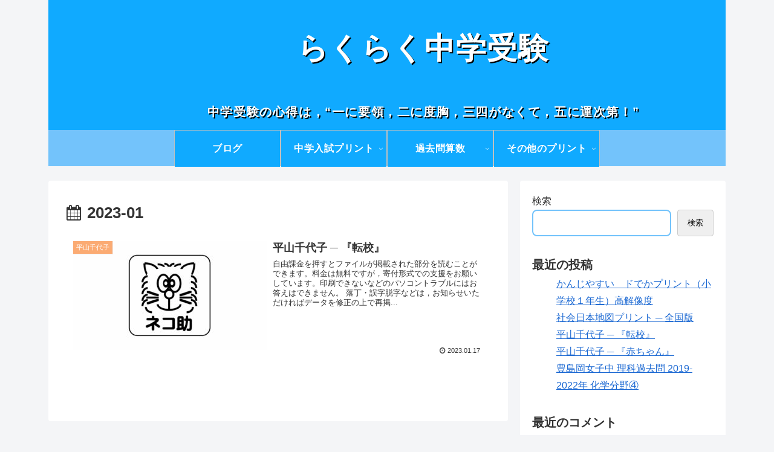

--- FILE ---
content_type: text/css
request_url: http://rakurakujuken.com/wp-content/themes/cocoon-master/skins/natural-blue/style.css?ver=6.9&fver=20220204033242
body_size: 2718
content:
@charset "UTF-8";
/*
  Skin Name: Natural（ブルー）
  Description: #73c3fbをベースにした優しい色合いで使いやすいスキン
  Skin URI: https://usefulweb.net/skin-natural/
  Author: Taka
  Author URI: https://usefulweb.net/
  Screenshot URI: https://usefulweb.net/wp/wp-content/uploads/2021/06/natural_blue.png
  Version: 1.0.0
  Priority: 9190101000
*/
/*以下にスタイルシートを記入してください*/
/* 全体 */
body {
  background-color: #f4f5f7;
}

.main,
.sidebar {
  background-color: #fff;
}

/* ヘッダー・グローバルナビ */
.header-container .navi {
  background-color: #73c3fb;
}

#navi .navi-in a {
  color: #fff;
}

#navi .navi-in > .menu-header .sub-menu {
  background-color: #73c3fb;
}

#navi .navi-in a:hover {
  background-color: #9dd5fc;
}

.menu-header .item-label {
  font-size: 18px;
  letter-spacing: 0.5px;
}

.header-container {
  color: #fff;
  background-color: #73c3fb;
}

.header {
  background-color: #73c3fb;
}

.header .header-in {
  min-height: 100px;
}

/* サイト名・キャッチフレーズ */
.site-name-text {
  color: #fff;
}

.site-name-text:hover {
  color: #fff;
}

/* 見出し */
.article h2 {
  margin: 5px 0;
  padding: 20px 25px;
  background-color: #73c3fb;
  color: #fff;
  font-size: 22px;
  border-radius: 0.5em;
}

.article h3 {
  padding: 15px 20px 11px;
  background-color: rgba(115, 195, 251, 0.2);
  border-color: #73c3fb;
  border-top: none;
  border-right: none;
  border-bottom: 4px solid #73c3fb;
  border-left: none;
}

.article h4 {
  border-top: none;
  border-bottom: none;
  border-left: 6px solid #73c3fb;
}

.article h5 {
  border-bottom: 2px solid #73c3fb;
  position: relative;
}

/* サイドバー */
.sidebar h3 {
  padding: 10px;
  color: #fff;
  background-color: #73c3fb;
  border: none;
  text-align: center;
  font-size: 18px;
  letter-spacing: 1px;
  border-radius: 0.5em;
}

.widget_recent_entries ul li a,
.widget_categories ul li a,
.widget_archive ul li a,
.widget_pages ul li a,
.widget_meta ul li a,
.widget_rss ul li a,
.widget_nav_menu ul li a {
  border-radius: 0.5em;
}

.widget_recent_entries ul li a:hover,
.widget_categories ul li a:hover,
.widget_archive ul li a:hover,
.widget_pages ul li a:hover,
.widget_meta ul li a:hover,
.widget_rss ul li a:hover,
.widget_nav_menu ul li a:hover {
  background-color: #f1f9fe;
}

.widget_recent_entries ul li a,
.widget_categories ul li a,
.widget_archive ul li a,
.widget_pages ul li a,
.widget_meta ul li a,
.widget_rss ul li a,
.widget_nav_menu ul li a {
  padding: 0.5em 0.5em;
}

/* サイドバーカテゴリ */
.cat-item a::before {
  font-family: FontAwesome;
  content: '\f0da';
  margin-right: 6px;
}

.cat-item .children a::before {
  content: '\f105';
}

.font-awesome-5 .cat-item a::before {
  font-family: 'Font Awesome 5 Free';
  font-weight: 900;
}

.font-awesome-5 .cat-item .children a::before {
  content: '\f105';
}

/* プロフィールボックス */
.author-box {
  border: 1px solid #73c3fb;
}

.author-box .sns-follow-buttons a.follow-button {
  color: #73c3fb;
  border: 1px solid #73c3fb;
}

/* 検索ボタン */
.search-edit,
input[type='text'],
input[type='password'],
input[type='date'],
input[type='datetime'],
input[type='email'],
input[type='number'],
input[type='search'],
input[type='tel'],
input[type='time'],
input[type='url'],
textarea,
select {
  font-size: 16px;
  border: 2px solid #73c3fb;
  border-radius: 0.5em;
}

/* シェアボタン */
#container .sns-buttons a {
  border-radius: 0.5em;
}

/* ブログカード */
.a-wrap .blogcard {
  border-color: #73c3fb;
}

.a-wrap {
  border-radius: 0.5em;
}

.a-wrap:hover {
  background-color: #f1f9fe;
  -webkit-transform: translateY(-2px);
  -ms-transform: translateY(-2px);
  transform: translateY(-2px);
  box-shadow: 0 0 8px #f6fafd;
}

.blogcard-label {
  background-color: #73c3fb;
}

/* カテゴリラベル */
.cat-label {
  top: 0;
  left: 0;
  background-color: #fbab73;
  border-top: none;
  border-left: none;
}

.cat-link {
  background-color: #fbab73;
  border-radius: 0.5em;
  transition: all 0.3s;
}

.cat-link:hover {
  opacity: 0.8;
}

/* タグリンク */
.tag-link {
  color: #fbab73;
  border-color: #fbab73;
  border-radius: 0.5em;
}

.tag-link:hover {
  color: #fbab73;
  background-color: rgba(251, 171, 115, 0.1);
}

/* コメント箇所 */
.comment-reply-link {
  color: #73c3fb;
  border-color: #73c3fb;
  border-radius: 0.5em;
}

.comment-reply-link:hover {
  color: #67afe1;
  background-color: #f1f9fe;
}

/* タグ */
.tagcloud a {
  color: #73c3fb;
  border-color: #73c3fb;
  border-radius: 0.5em;
}

.tagcloud a:hover {
  color: #67afe1;
  background-color: #f1f9fe;
}

.fa-tag:before {
  content: '\f02c';
}

/* コメント送信ボタン */
input[type='submit'] {
  padding: 10px;
  background: #73c3fb;
  color: #fff;
  font-size: 14px;
  border: none;
  border-radius: 0.5em;
}

.pagination-next-link,
.comment-btn {
  padding: 10px;
  background: transparent;
  color: #73c3fb;
  font-size: 14px;
  border: 1px solid #73c3fb;
  border-radius: 0.5em;
}

.pagination-next-link:hover,
.comment-btn:hover {
  color: #67afe1;
  background-color: #f1f9fe;
}

/* テーブル */
table {
  width: 100%;
  border-collapse: collapse;
  text-align: left;
  line-height: 1.5;
  font-size: 16px;
}

table th {
  padding: 10px;
  font-weight: bold;
  background: #f1f9fe;
  font-size: 18px;
}

table > th,
td {
  border-bottom: 1.5px solid #73c3fb;
}

table tr:nth-child(even) {
  background: #f1f9fe;
}

/* 目次 */
.toc {
  border: 1px solid #73c3fb;
}

/* ページネーション */
.page-numbers {
  color: #73c3fb;
  border: 1px solid #73c3fb;
  border-radius: 0.5em;
}

.pagination .current {
  background-color: #73c3fb;
  color: #fff;
}

.page-numbers.dots {
  opacity: 1;
  background: none;
}

.pagination a:hover {
  background-color: #73c3fb;
  color: #fff;
}

/* 引用 */
blockquote {
  border-color: #73c3fb;
  background-color: #f1f9fe;
  border-radius: 0.5em;
}

blockquote::before,
blockquote::after {
  color: #73c3fb;
}

/* フッター */
.footer {
  padding-top: 30px;
  padding-bottom: 35px;
  color: #fff;
  background-color: #73c3fb;
}

.footer-bottom {
  margin-top: 0;
}

.footer-in h3 {
  padding: 10px;
  border: 1.5px solid #333;
  text-align: center;
  font-size: 18px;
  border-radius: 0.5em;
}

.navi-footer-in a {
  color: #fff;
}

.navi-footer-in a:hover {
  color: #fff;
  background-color: #9dd5fc;
}

/* スクロールトップボタン */
.go-to-top {
  bottom: 35px;
}

.go-to-top-button {
  width: 45px;
  height: 45px;
  color: #fff;
  background-color: #67afe1;
  border-radius: 50%;
  transition: all 0.3s;
}

.go-to-top-button:hover {
  color: #fff;
  background-color: #9dd5fc;
}

/* レスポンシブ */
@media screen and (max-width: 834px) {
  .header-container-in.hlt-top-menu #header .header-in {
    display: flex;
    align-items: center;
  }

  .header .header-in {
    min-height: 80px;
  }

  .sidebar h3 {
    font-size: 16px;
  }
}
@media screen and (max-width: 480px) {
  .article h2 {
    padding: 0.6em 1em;
  }

  .article h3 {
    padding: 0.4em 1em;
  }

  .footer {
    padding-top: 25px;
    padding-bottom: 30px;
  }
}
/* SNSボタン */
.sns-buttons a {
  background-color: #444;
}

.bc-brand-color.sns-share .twitter-button,
.bc-brand-color.sns-follow .twitter-button {
  background-color: #34aaf3;
}

.bc-brand-color.sns-share .facebook-button,
.bc-brand-color.sns-follow .facebook-button {
  background-color: #4f6aa2;
}

.bc-brand-color.sns-share .hatebu-button,
.bc-brand-color.sns-follow .hatebu-button {
  background-color: #417dc4;
}

.bc-brand-color.sns-share .pocket-button,
.bc-brand-color.sns-follow .pocket-button {
  background-color: #f26678;
}

.bc-brand-color.sns-share .line-button,
.bc-brand-color.sns-follow .line-button {
  background-color: #4dd54d;
}

.bc-brand-color.sns-share .website-button,
.bc-brand-color.sns-follow .website-button {
  background-color: #335181;
}

.bc-brand-color.sns-share .feedly-button,
.bc-brand-color.sns-follow .feedly-button {
  background-color: #55c170;
}

.bc-brand-color.sns-share .rss-button,
.bc-brand-color.sns-follow .rss-button {
  background-color: #f5844e;
}

.bc-brand-color.sns-share .pinterest-button,
.bc-brand-color.sns-follow .pinterest-button {
  background-color: #f63147;
}

.bc-brand-color.sns-share .linkedin-button,
.bc-brand-color.sns-follow .linkedin-button {
  background-color: #0091dc;
}
